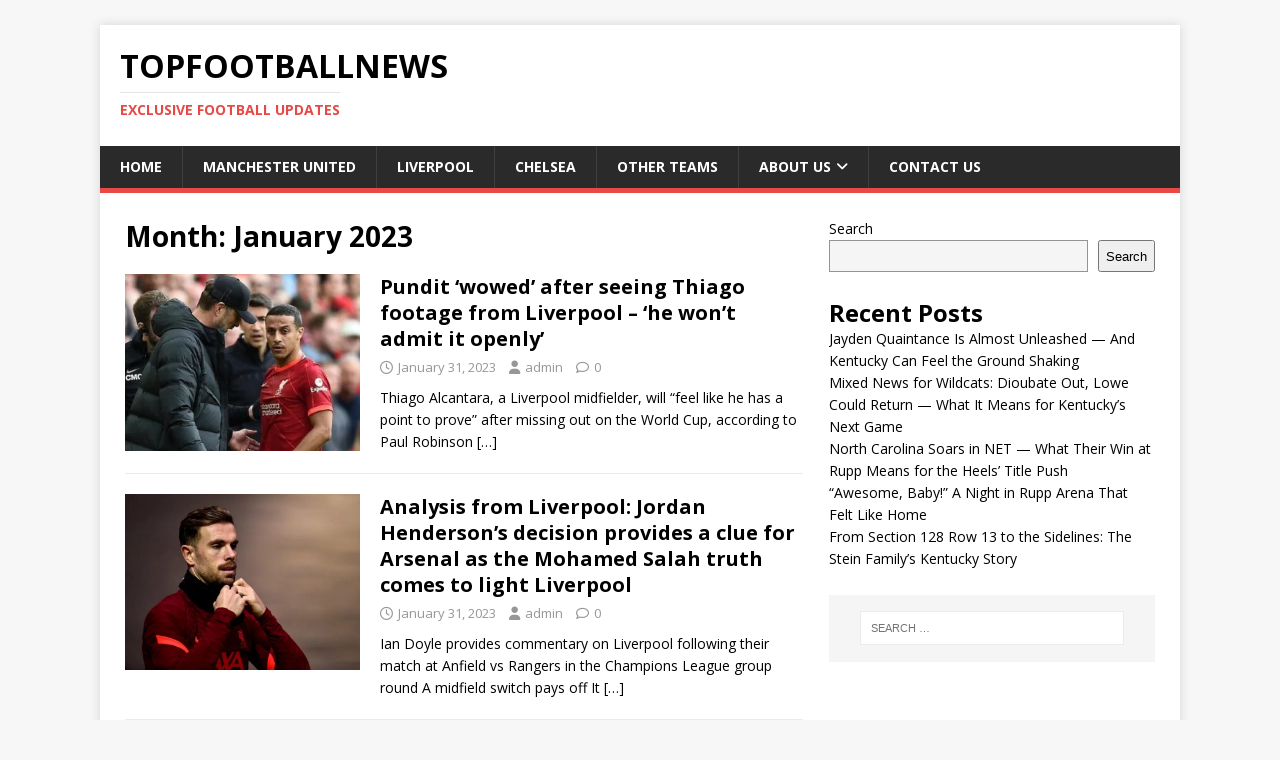

--- FILE ---
content_type: text/html; charset=utf-8
request_url: https://www.google.com/recaptcha/api2/aframe
body_size: 266
content:
<!DOCTYPE HTML><html><head><meta http-equiv="content-type" content="text/html; charset=UTF-8"></head><body><script nonce="371cmbGRG2_4LAnh3e-qAg">/** Anti-fraud and anti-abuse applications only. See google.com/recaptcha */ try{var clients={'sodar':'https://pagead2.googlesyndication.com/pagead/sodar?'};window.addEventListener("message",function(a){try{if(a.source===window.parent){var b=JSON.parse(a.data);var c=clients[b['id']];if(c){var d=document.createElement('img');d.src=c+b['params']+'&rc='+(localStorage.getItem("rc::a")?sessionStorage.getItem("rc::b"):"");window.document.body.appendChild(d);sessionStorage.setItem("rc::e",parseInt(sessionStorage.getItem("rc::e")||0)+1);localStorage.setItem("rc::h",'1764939749612');}}}catch(b){}});window.parent.postMessage("_grecaptcha_ready", "*");}catch(b){}</script></body></html>